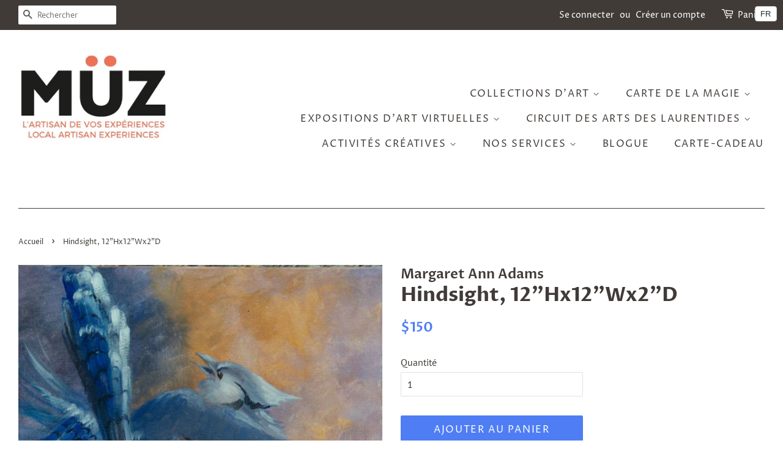

--- FILE ---
content_type: text/css
request_url: https://ateliersmuz.com/cdn/shop/t/14/assets/customized-styles.css?v=131903414167214385711670597970
body_size: -575
content:
.supports-js .logo__image {
    width: 70% !important;
    position: absolute;
    top: 0;
    left: 0;
}